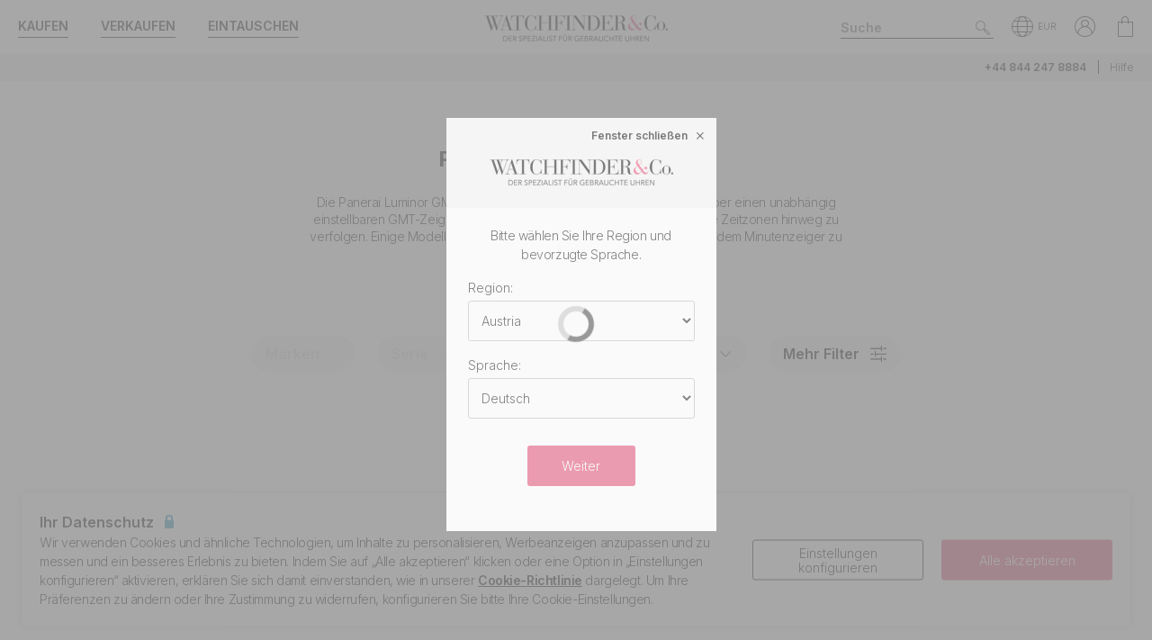

--- FILE ---
content_type: text/html; charset=utf-8
request_url: https://www.watchfinder.at/Panerai/Luminor%20GMT/watches
body_size: 22797
content:



<!DOCTYPE html>
<html lang="de-AT">
<head>
    <meta charset="utf-8">
    <meta name="viewport" content="width=device-width, initial-scale=1.0">

    <link rel="preconnect" href="https://fonts.gstatic.com" crossorigin="anonymous">
    <link rel="preload" as="style" href="https://fonts.googleapis.com/css2?family=Inter:wght@300;600;700;900&display=block">
    <link rel="stylesheet" href="https://fonts.googleapis.com/css2?family=Inter:wght@300;600;700;900&display=block">
    <link rel="apple-touch-icon" sizes="180x180" href="/apple-touch-icon-180x180.png">
    <link rel="apple-touch-icon" sizes="152x152" href="/apple-touch-icon-152x152.png">
    <link rel="apple-touch-icon" sizes="120x120" href="/apple-touch-icon-120x120.png">
    <link rel="apple-touch-icon" sizes="76x76" href="/apple-touch-icon-76x76.png">
    <link rel="apple-touch-icon" href="/apple-touch-icon.png">
    <link rel="apple-touch-icon-precomposed" sizes="180x180" href="/apple-touch-icon-180x180-precomposed.png">
    <link rel="apple-touch-icon-precomposed" sizes="152x152" href="/apple-touch-icon-152x152-precomposed.png">
    <link rel="apple-touch-icon-precomposed" sizes="120x120" href="/apple-touch-icon-120x120-precomposed.png">
    <link rel="apple-touch-icon-precomposed" sizes="76x76" href="/apple-touch-icon-76x76-precomposed.png">
    <link rel="apple-touch-icon-precomposed" href="/apple-touch-icon-precomposed.png">
    <link rel="manifest" href="/manifest-de.json">
    <link rel="apple-touch-startup-image" href="/apple-touch-icon.png">

    
    

    <script nonce="JSpBzYIzkb4CjID2bPQhvUIYOSASgH/81ImMw1bOusM=">
        //optimise targetting
        var stockSearchPage = true;
    </script>


    <script nonce="JSpBzYIzkb4CjID2bPQhvUIYOSASgH/81ImMw1bOusM=">
        dataLayer = [];
        items = [];
        userEvents = [];

        var currency = "EUR";
        var country = "at";
        var language = "de";
        var useremail = "";
        var hashedUserEmail = "";
        var userid = "";
        var userstatus = "not logged";
        var userreferral = "";

        var pagetype = "product_list";

        //Push Context Parameters
        dataLayer.push({
            'pg_country': country,
                'pg_language': language,
                'pg_uri': location.href,
                'pg_type': pagetype,
                'user_id': userid,
                'user_email': useremail,
                'user_status': userstatus,
                'user_referral': userreferral,
                'user_email_hashed': hashedUserEmail,
                'currency': currency
            });

    </script>

    


    <script nonce="JSpBzYIzkb4CjID2bPQhvUIYOSASgH/81ImMw1bOusM=" src="//cdn.ometria.com/tags/a53c3757abeeba50.js"></script>

    <script nonce="JSpBzYIzkb4CjID2bPQhvUIYOSASgH/81ImMw1bOusM=" type="text/javascript" src="//widget.trustpilot.com/bootstrap/v5/tp.widget.bootstrap.min.js" async></script>

    
<script nonce="JSpBzYIzkb4CjID2bPQhvUIYOSASgH/81ImMw1bOusM=">
    if (typeof fbEvents === 'undefined') {
        fbEvents = [];

        fbEvents.push = function() {
            Array.prototype.push.apply(this, arguments);

            var event = new CustomEvent('fb-event');
            document.dispatchEvent(event);
        }

        fbEvents.convertAndPush = function (source, actionType, eventId, params, customEvent) {
            fbEvents.push({ type: actionType, params: params, eventId: eventId, source: source, customEvent: customEvent});
        }
    }
</script>

    

    
    <script nonce="JSpBzYIzkb4CjID2bPQhvUIYOSASgH/81ImMw1bOusM=">
        function gtag(){dataLayer.push(arguments);}



        gtag('consent', 'default', {
          'ad_storage': 'denied',
          'ad_user_data': 'denied',
          'ad_personalization': 'denied',
          'analytics_storage': 'denied'
        });

        dataLayer.push({
          'event': 'default_consent'
        });
    </script>
    <script nonce="JSpBzYIzkb4CjID2bPQhvUIYOSASgH/81ImMw1bOusM=">
        (function(w,d,s,l,i){w[l]=w[l]||[];w[l].push({'gtm.start':
                new Date().getTime(),event:'gtm.js'});var f=d.getElementsByTagName(s)[0],
                j=d.createElement(s),dl=l!='dataLayer'?'&l='+l:'';j.async=true;j.src=
                '//www.googletagmanager.com/gtm.js?id='+i+dl;f.parentNode.insertBefore(j,f);
        })(window, document, 'script', 'dataLayer', 'GTM-PFZPLN');
    </script>


    <link rel="dns-prefetch" href="https://images.watchfinder.co.uk/">
    <link rel="dns-prefetch" href="https://www.google-analytics.com/">



<link rel="canonical" href="https://www.watchfinder.at/Panerai/Luminor%20GMT/watches" />

        <link rel="alternate" href="https://www.watchfinder.au/Panerai/Luminor%20GMT/watches" hreflang="en-au" />
        <link rel="alternate" href="https://www.watchfinder.at/Panerai/Luminor%20GMT/watches" hreflang="de-at" />
        <link rel="alternate" href="https://www.watchfinder.be/Panerai/Luminor%20GMT/watches" hreflang="fr-be" />
        <link rel="alternate" href="https://www.watchfinder.bg/Panerai/Luminor%20GMT/watches" hreflang="en-bg" />
        <link rel="alternate" href="https://www.watchfinder.hr/Panerai/Luminor%20GMT/watches" hreflang="en-hr" />
        <link rel="alternate" href="https://www.watchfinder.cy/Panerai/Luminor%20GMT/watches" hreflang="en-cy" />
        <link rel="alternate" href="https://www.watchfinder.cz/Panerai/Luminor%20GMT/watches" hreflang="en-cz" />
        <link rel="alternate" href="https://www.watchfinder.dk/Panerai/Luminor%20GMT/watches" hreflang="en-dk" />
        <link rel="alternate" href="https://www.watchfinder.com.de/Panerai/Luminor%20GMT/watches" hreflang="de-de" />
        <link rel="alternate" href="https://www.watchfinder.ie/Panerai/Luminor%20GMT/watches" hreflang="en-ie" />
        <link rel="alternate" href="https://www.watchfinder.ee/Panerai/Luminor%20GMT/watches" hreflang="en-ee" />
        <link rel="alternate" href="https://www.watchfinder.fi/Panerai/Luminor%20GMT/watches" hreflang="en-fi" />
        <link rel="alternate" href="https://www.watchfinder.fr/Panerai/Luminor%20GMT/watches" hreflang="fr-fr" />
        <link rel="alternate" href="https://www.watchfinder.gr/Panerai/Luminor%20GMT/watches" hreflang="en-gr" />
        <link rel="alternate" href="https://www.watchfinder.hk/Panerai/Luminor%20GMT/watches" hreflang="en-hk" />
        <link rel="alternate" href="https://www.watchfinder.hu/Panerai/Luminor%20GMT/watches" hreflang="en-hu" />
        <link rel="alternate" href="https://www.watchfinder.is/Panerai/Luminor%20GMT/watches" hreflang="en-is" />
        <link rel="alternate" href="https://www.watchfinder.it/Panerai/Luminor%20GMT/watches" hreflang="it-it" />
        <link rel="alternate" href="https://www.watchfinder.lv/Panerai/Luminor%20GMT/watches" hreflang="en-lv" />
        <link rel="alternate" href="https://www.watchfinder.lt/Panerai/Luminor%20GMT/watches" hreflang="en-lt" />
        <link rel="alternate" href="https://www.watchfinder.lu/Panerai/Luminor%20GMT/watches" hreflang="fr-lu" />
        <link rel="alternate" href="https://www.watchfinder.mt/Panerai/Luminor%20GMT/watches" hreflang="en-mt" />
        <link rel="alternate" href="https://www.watchfinder.nl/Panerai/Luminor%20GMT/watches" hreflang="en-nl" />
        <link rel="alternate" href="https://www.watchfinder.nz/Panerai/Luminor%20GMT/watches" hreflang="en-nz" />
        <link rel="alternate" href="https://www.watchfinder.no/Panerai/Luminor%20GMT/watches" hreflang="en-no" />
        <link rel="alternate" href="https://www.watchfinder.pl/Panerai/Luminor%20GMT/watches" hreflang="en-pl" />
        <link rel="alternate" href="https://www.watchfinder.pt/Panerai/Luminor%20GMT/watches" hreflang="en-pt" />
        <link rel="alternate" href="https://www.watchfinder.ro/Panerai/Luminor%20GMT/watches" hreflang="en-ro" />
        <link rel="alternate" href="https://www.watchfinder.sk/Panerai/Luminor%20GMT/watches" hreflang="en-sk" />
        <link rel="alternate" href="https://www.watchfinder.si/Panerai/Luminor%20GMT/watches" hreflang="en-si" />
        <link rel="alternate" href="https://www.watchfinder.es/Panerai/Luminor%20GMT/watches" hreflang="en-es" />
        <link rel="alternate" href="https://www.watchfinder.se/Panerai/Luminor%20GMT/watches" hreflang="en-se" />
        <link rel="alternate" href="https://www.watchfinder.ch/Panerai/Luminor%20GMT/watches" hreflang="en-ch" />
        <link rel="alternate" href="https://www.watchfinder.ae/Panerai/Luminor%20GMT/watches" hreflang="en-ae" />
        <link rel="alternate" href="https://www.watchfinder.co.uk/Panerai/Luminor%20GMT/watches" hreflang="en-gb" />
        <link rel="alternate" href="https://www.watchfinder.com/Panerai/Luminor%20GMT/watches" hreflang="en-us" />

    <title>Gebrauchte Panerai Luminor GMT Uhren</title>
    <meta name="title" content="Gebrauchte Panerai Luminor GMT Uhren">
    <meta name="description" content="Werfen Sie einen Blick auf unsere Sammlung pre-owned Panerai Luminor GMT-Uhren. Auf unsere pre-owned Luminor GMT-Uhren gew&#228;hren wir eine 24-monatige Garantie.">
    <meta name="keywords" content="Panerai Luminor GMT  ">

    <meta property="og:image" content="https://images.watchfinder.co.uk/images/watchfinderimages/media/banners/0/2023/07/05/opengraph_image.jpg" />
    <meta name="format-detection" content="telephone=no">
    <meta name="theme-color" content="#262626">

    <link rel="icon" href="/favicon.png">

    <link href="/webpack/main.ada203e6b60d970103d7.css" rel="stylesheet"><link href="/webpack/styles.2129ef772e540a936d98.css" rel="stylesheet">
     <link href="/webpack/global.952eeb066e3d3c019ad1.css" rel="stylesheet"> <script nonce="JSpBzYIzkb4CjID2bPQhvUIYOSASgH/81ImMw1bOusM=" src="/webpack/global.31d6cfe0d16ae931b73c.js"></script>
    <link href="/bundles/css/core?v=pk1waKpWpiGOukVGOQx4am8p4zf85lSm73VAkwRNxCU1" rel="stylesheet"/>


    
    <link href="/bundles/css/search?v=uu7IvOeyL46qt2DnufwJ9tlnVEgu1v9yoJy04TmNaOs1" rel="stylesheet"/>



      <script nonce="JSpBzYIzkb4CjID2bPQhvUIYOSASgH/81ImMw1bOusM=" src="/webpack/vendor.75616a87c13c80385d4c.js" defer="defer"></script><script nonce="JSpBzYIzkb4CjID2bPQhvUIYOSASgH/81ImMw1bOusM=" src="/webpack/vueVendor.9a0150933d8562dfea11.js" defer="defer"></script><script nonce="JSpBzYIzkb4CjID2bPQhvUIYOSASgH/81ImMw1bOusM=" src="/webpack/swiperVendor.83d118e6967e5910b9a0.js" defer="defer"></script><script nonce="JSpBzYIzkb4CjID2bPQhvUIYOSASgH/81ImMw1bOusM=" src="/webpack/main.c7a616c051bb27d6e276.js" defer="defer"></script><script nonce="JSpBzYIzkb4CjID2bPQhvUIYOSASgH/81ImMw1bOusM=" src="/webpack/productCard.4c799b2a9b77f3150516.js" defer="defer"></script>

    

        <meta name="msvalidate.01" content="06F2AE8FAED3268389BE9634AA38E629" />

</head>

<body class="adpt-refine-top lang-de cult-at adpt-cookie-bar adpt-global-message brand-Panerai series-page">

    
    <noscript>
        <iframe src="https://www.googletagmanager.com/ns.html?id=GTM-PFZPLN" height="0" width="0" style="display:none;visibility:hidden"></iframe>
    </noscript>


    <input id="browsername" name="browsername" type="hidden" value="Chrome" />

    
<script nonce="JSpBzYIzkb4CjID2bPQhvUIYOSASgH/81ImMw1bOusM=">  var appInsights=window.appInsights||function(config){    function r(config){t[config]=function(){var i=arguments;t.queue.push(function(){t[config].apply(t,i)})}}var t={config:config},u=document,e=window,o="script",s=u.createElement(o),i,f;for(s.src=config.url||"//az416426.vo.msecnd.net/scripts/a/ai.0.js",u.getElementsByTagName(o)[0].parentNode.appendChild(s),t.cookie=u.cookie,t.queue=[],i=["Event","Exception","Metric","PageView","Trace"];i.length;)r("track"+i.pop());return r("setAuthenticatedUserContext"),r("clearAuthenticatedUserContext"),config.disableExceptionTracking||(i="onerror",r("_"+i),f=e[i],e[i]=function(config,r,u,e,o){var s=f&&f(config,r,u,e,o);return s!==!0&&t["_"+i](config,r,u,e,o),s}),t    }({        instrumentationKey:"ec9e0ad3-527c-4a9d-98b5-e68d03b203f7"    });           window.appInsights=appInsights;    appInsights.trackPageView();</script>




    


<header id="header" data-ga-name="header_link">
    <div class="header_container header-transition">
        <div class="visible-sm menu-side-transition">
            <div class="subnav fill-neutral bar-options list-h_">
                <div class="container-edge-sm">
                    <div class="col-6 col-md-4 col_logo">
                        <a href="/" class="item logo" data-ga-track data-ga-link="Watchfinder & Co.">



<picture class="col_logo-black">

            <img
                src="[data-uri]"
                loading="lazy"
                data-src="https://images.watchfinder.co.uk/images/watchfinderimages/media/brands/0/2023/10/17/logo_wf-black-de.png;quality=90;h=18, https://images.watchfinder.co.uk/images/watchfinderimages/media/brands/0/2023/10/17/logo_wf-black-de.png;quality=55;h=36 2x"
                data-srcset="https://images.watchfinder.co.uk/images/watchfinderimages/media/brands/0/2023/10/17/logo_wf-black-de.png;quality=90;h=18, https://images.watchfinder.co.uk/images/watchfinderimages/media/brands/0/2023/10/17/logo_wf-black-de.png;quality=55;h=36 2x"
                class="lazyload"
                alt="Watchfinder &amp; Co."
                width="127"
                height="18"
                title="Watchfinder &amp; Co."
            />
</picture>



<picture class="col_logo-white">

            <img
                src="[data-uri]"
                loading="lazy"
                data-src="https://images.watchfinder.co.uk/images/watchfinderimages/media/brands/0/2023/10/17/logo_wf-white-de.png;quality=90;h=18, https://images.watchfinder.co.uk/images/watchfinderimages/media/brands/0/2023/10/17/logo_wf-white-de.png;quality=55;h=36 2x"
                data-srcset="https://images.watchfinder.co.uk/images/watchfinderimages/media/brands/0/2023/10/17/logo_wf-white-de.png;quality=90;h=18, https://images.watchfinder.co.uk/images/watchfinderimages/media/brands/0/2023/10/17/logo_wf-white-de.png;quality=55;h=36 2x"
                class="lazyload"
                alt="Watchfinder &amp; Co."
                width=""
                height="18"
                title="Watchfinder &amp; Co."
            />
</picture>
                        </a>
                    </div>

                    <div class="col-4 col-md-5 item col_call">
                        <div class="phone">
                                    <a href="tel:+44 844 247 8884" title="+44 844 247 8884">
                                        <span class="icon icon-phone-roundel-light"></span>
                                    </a>
                                <span>
                                        <a href="tel:+44 844 247 8884">+44 844 247 8884</a>
                                </span>
                        </div>

                        <button role="button" aria-label="Search" class="item list_item btn-search-side item-search">
                            <span class="icon-search-icon"></span>
                        </button>
                    </div>

                    <a href="/Basket" id="headerBasket" rel="nofollow" class="col-2 col-md-1 item list_item btn-basket" data-ga-track data-ga-link="My Basket">
                        <span class="sr-only">Mein Warenkorb"</span>
                        <div class="icon"></div>
                        <div class="figure" data-url="/GeneralSite/BasketItemCount"></div>
                    </a>

                </div>
            </div>

            <div id="menu-main" class="panel-bar bar-options list-h_ shadow-bottom">
                <div class="container container-edge cols-edge">
                    <div class="col-12 col-md-4">
                        <button role="button" aria-pressed="false" aria-label="Open mobile menu" class="col-1-5 item list_item btn-main-side item-burger item-burger-closed">
                            <span class="icon-animated-menu-box">
                                <span class="icon-animated-menu-inner"><span></span></span>
                            </span>
                        </button>

                        <button role="button" aria-label="Kaufen" class="visible-sm col-1-5 item list_item item-shop btn-main-side">Kaufen</button>

                        <a href="/sell-your-watch" class="sell-button col-1-5 col-md-4 item list_item" data-ga-track data-ga-link="Sell">Verkaufen</a>

                        <a href="/part-exchange" class="service-button col-1-5 col-md-4 item list_item" data-ga-track data-ga-link="Exchange">Eintauschen</a>

                        <button role="button" aria-label="Search" class="col-1-5 visible-sm item list_item btn-search-side item-search">
                            <span class="icon-search"></span>
                        </button>
                    </div>
                </div>
            </div>
        </div>

        <div class="hidden-sm">
            <div class="subnav bar-options">
                <div class="container">
                    <div class="col-4 subnav-main">
                        <ul>
                                <li class="offers hide">
                                    <a href="/special-offers" class="item list_item color-primary" data-ga-track data-ga-link="Offers">
                                        Angebote
                                    </a>
                                </li>

                            <li class="shop-menu">
                                <button class="item list_item item-shop btn-collapse btn-menu-shop" data-target="#menu-shop" data-dropdown data-accordion="menu">
                                    Kaufen
                                </button>
                            </li>

                            <li>
                                <a href="/sell-your-watch" class="sell-button item list_item" data-ga-track data-ga-link="Sell">
                                    Verkaufen
                                </a>
                            </li>

                            <li>
                                <a href="/part-exchange" class="service-button item list_item" data-ga-track data-ga-link="Exchange">
                                    Eintauschen
                                </a>
                            </li>
                        </ul>
                    </div>

                    <div class="col-4">
                        <a href="/" class="item logo" data-ga-track data-ga-link="Watchfinder & Co.">



<picture>
                    <source media="(min-width: 768px)" srcset="[data-uri]" data-src="https://images.watchfinder.co.uk/images/watchfinderimages/media/brands/0/2023/10/17/logo_wf-black-de.png;quality=90;h=29, https://images.watchfinder.co.uk/images/watchfinderimages/media/brands/0/2023/10/17/logo_wf-black-de.png;quality=55;h=58 2x" data-srcset="https://images.watchfinder.co.uk/images/watchfinderimages/media/brands/0/2023/10/17/logo_wf-black-de.png;quality=90;h=29, https://images.watchfinder.co.uk/images/watchfinderimages/media/brands/0/2023/10/17/logo_wf-black-de.png;quality=55;h=58 2x" />

            <img
                src="[data-uri]"
                loading="lazy"
                data-src="https://images.watchfinder.co.uk/images/watchfinderimages/media/brands/0/2023/10/17/logo_wf-black-de.png;quality=90"
                data-srcset="https://images.watchfinder.co.uk/images/watchfinderimages/media/brands/0/2023/10/17/logo_wf-black-de.png;quality=90"
                class="lazyload"
                alt="Watchfinder &amp; Co."
                width="204"
                height="29"
                title="Watchfinder &amp; Co."
            />
</picture>
                        </a>

                        <a href="/" class="item logo-white" data-ga-track data-ga-link="Watchfinder & Co.">



<picture>
                    <source media="(min-width: 768px)" srcset="[data-uri]" data-src="https://images.watchfinder.co.uk/images/watchfinderimages/media/brands/0/2023/10/17/logo_wf-white-de.png;quality=90;h=29, https://images.watchfinder.co.uk/images/watchfinderimages/media/brands/0/2023/10/17/logo_wf-white-de.png;quality=55;h=58 2x" data-srcset="https://images.watchfinder.co.uk/images/watchfinderimages/media/brands/0/2023/10/17/logo_wf-white-de.png;quality=90;h=29, https://images.watchfinder.co.uk/images/watchfinderimages/media/brands/0/2023/10/17/logo_wf-white-de.png;quality=55;h=58 2x" />

            <img
                src="[data-uri]"
                loading="lazy"
                data-src="https://images.watchfinder.co.uk/images/watchfinderimages/media/brands/0/2023/10/17/logo_wf-white-de.png;quality=90"
                data-srcset="https://images.watchfinder.co.uk/images/watchfinderimages/media/brands/0/2023/10/17/logo_wf-white-de.png;quality=90"
                class="lazyload"
                alt="Watchfinder &amp; Co."
                width="204"
                height="29"
                title="Watchfinder &amp; Co."
            />
</picture>
                        </a>
                    </div>

                    <div class="col-4 text-right col-icons">
                        <div id="header_search" class="item list_item item-search input-submit-group">
                            <form action="/search" method="get" class="type_container header-item-search">
                                <input id="header_search-input" class="form-control type_search" type="search" aria-label="Search" name="q" autocomplete="off" placeholder="Suche" />
                                <button aria-label="Submit search" data-ga-track data-ga-link="Search" class="btn-submit-arrow" type="submit">
                                    <span class="icon icon-search-icon"></span>
                                </button>
                                <div class="type_suggestions type_suggestions-dropdown type_suggestions-dropdown-thumbnails"></div>
                            </form>
                        </div>

                        <div class="icons-wrapper">
                            <div class="list_item">
                                <button role="button" aria-pressed="false" class="btn-region-selector" aria-label="Open" data-modal="modal_region-selector">
                                    <span class="icon icon-region"></span><span class="region-currency">EUR</span>
                                </button>
                            </div>



                            <div class="my-account list_item ">
                                <a href="/Account/User/SignIn" class="btn-account"><span class="icon icon-my-account-roundel" data-ga-track data-ga-link="My Account"></span><span class="sr-only">Mein Konto"</span></a>
                                <div class="my-account-menu" id="menu-account">
                                    <ul>
                                        <li><a href="/Account/User/SignIn" class="item" data-ga-track data-ga-link="My Account">Mein Konto</a></li>
                                        <li><a href="/Account/User/Orders" class="item" data-ga-track data-ga-link="My Orders">Meine Bestellungen</a></li>

                                            <li><a href="/Account/User/Sales" class="item" data-ga-track data-ga-link="My Sales">Meine Verk&#228;ufe</a></li>

                                    </ul>
                                </div>
                            </div>

                            <a href="/Basket" rel="nofollow" class="item list_item btn-basket" data-ga-track data-ga-link="Basket">
                                <span class="sr-only">Mein Konto"</span>
                                <div class="icon icon-basket"></div>
                                <div class="figure" data-url="/GeneralSite/BasketItemCount"></div>
                            </a>
                        </div>
                    </div>
                </div>

                
                
            </div>
        </div>
    </div>

    <div class="usps-bar fill-neutral menu-side-transition">
        <div class="container">
            <div class="col-12 col-md-5 col-lg-7">
            </div>

            <div class="hidden-sm col-md-7 col-lg-5 text-right">
                    <span class="phone usps-bar_link">
                            <a href="tel:+44 844 247 8884">+44 844 247 8884</a>
                    </span>

                <a id="headerContact" class="usps-bar_link" data-ga-track data-ga-link="Help" href="/help">Hilfe</a>

            </div>
        </div>
    </div>


    <nav class="nav menu-side-transition hidden-sm">
        <div id="menu-shop" class="collapse panel_ fill-anti-flash shadow-bottom menu-shop">
    <div class="container container-edge">
        <div class="row menu-cols">
            <div class="menu-col brands-col">
                <div class="cat">
                    <div class="subhead ellipsis">Top-Marken</div>

                    <div class="cat cat-cols">
                            <a class="item top-brand-link" data-ga-track data-ga-link="Rolex" href="/Rolex/watches" data-image="rolex">
                                Rolex <span class="count">(208)</span>
                            </a>
                            <a class="item top-brand-link" data-ga-track data-ga-link="Omega" href="/Omega/watches" data-image="omega">
                                Omega <span class="count">(165)</span>
                            </a>
                            <a class="item top-brand-link" data-ga-track data-ga-link="Panerai" href="/Panerai/watches" data-image="panerai">
                                Panerai <span class="count">(70)</span>
                            </a>
                            <a class="item top-brand-link" data-ga-track data-ga-link="Cartier" href="/Cartier/watches" data-image="cartier">
                                Cartier <span class="count">(54)</span>
                            </a>
                            <a class="item top-brand-link" data-ga-track data-ga-link="IWC" href="/IWC/watches" data-image="iwc">
                                IWC <span class="count">(52)</span>
                            </a>
                            <a class="item top-brand-link" data-ga-track data-ga-link="Tag Heuer" href="/Tag Heuer/watches" data-image="tag-heuer">
                                Tag Heuer <span class="count">(49)</span>
                            </a>
                            <a class="item top-brand-link" data-ga-track data-ga-link="Breitling" href="/Breitling/watches" data-image="breitling">
                                Breitling <span class="count">(39)</span>
                            </a>
                            <a class="item top-brand-link" data-ga-track data-ga-link="Jaeger-LeCoultre" href="/Jaeger-LeCoultre/watches" data-image="jaeger-lecoultre">
                                Jaeger-LeCoultre <span class="count">(24)</span>
                            </a>
                            <a class="item top-brand-link" data-ga-track data-ga-link="Hublot" href="/Hublot/watches" data-image="hublot">
                                Hublot <span class="count">(20)</span>
                            </a>
                            <a class="item top-brand-link" data-ga-track data-ga-link="Tudor" href="/Tudor/watches" data-image="tudor">
                                Tudor <span class="count">(17)</span>
                            </a>
                            <a class="item top-brand-link" data-ga-track data-ga-link="Vacheron Constantin" href="/Vacheron Constantin/watches" data-image="vacheron-constantin">
                                Vacheron Constantin <span class="count">(13)</span>
                            </a>
                            <a class="item top-brand-link" data-ga-track data-ga-link="Audemars Piguet" href="/Audemars Piguet/watches" data-image="audemars-piguet">
                                Audemars Piguet <span class="count">(12)</span>
                            </a>
                            <a class="item top-brand-link" data-ga-track data-ga-link="Patek Philippe" href="/Patek Philippe/watches" data-image="patek-philippe">
                                Patek Philippe <span class="count">(8)</span>
                            </a>
                    </div>
                </div>

                <a class="item rounded fill-sidekick btn-all-brands btn-menu-item" data-ga-track data-ga-link="All Brands" href="/all-brands">
                    Alle 45 Marken anzeigen <span class="arw arw-right"></span>
                </a>
            </div>

            <div class="menu-col media-col">
                <div id="menu-image-frame" class="menu-media">



<picture class="menu-image menu-image-rolex active">
                    <source media="(min-width: 768px)" srcset="[data-uri]" data-src="https://images.watchfinder.co.uk/images/watchfinderimages/media/views/Brands_380x380px_Rolex-2017-11-21-10-03-32-548.jpg;quality=90;h=380, https://images.watchfinder.co.uk/images/watchfinderimages/media/views/Brands_380x380px_Rolex-2017-11-21-10-03-32-548.jpg;quality=55;h=760 2x" data-srcset="https://images.watchfinder.co.uk/images/watchfinderimages/media/views/Brands_380x380px_Rolex-2017-11-21-10-03-32-548.jpg;quality=90;h=380, https://images.watchfinder.co.uk/images/watchfinderimages/media/views/Brands_380x380px_Rolex-2017-11-21-10-03-32-548.jpg;quality=55;h=760 2x" />

            <img
                src="[data-uri]"
                loading="lazy"
                data-src="https://images.watchfinder.co.uk/images/watchfinderimages/media/views/Brands_380x380px_Rolex-2017-11-21-10-03-32-548.jpg;quality=90"
                data-srcset="https://images.watchfinder.co.uk/images/watchfinderimages/media/views/Brands_380x380px_Rolex-2017-11-21-10-03-32-548.jpg;quality=90"
                class="lazyload"
                alt="Rolex"
                width=""
                height=""
                title="Rolex"
            />
</picture>


<picture class="menu-image menu-image-omega active">
                    <source media="(min-width: 768px)" srcset="[data-uri]" data-src="https://images.watchfinder.co.uk/images/watchfinderimages/media/views/Brands_380x380px_Omega-2017-11-21-10-03-15-139.jpg;quality=90;h=380, https://images.watchfinder.co.uk/images/watchfinderimages/media/views/Brands_380x380px_Omega-2017-11-21-10-03-15-139.jpg;quality=55;h=760 2x" data-srcset="https://images.watchfinder.co.uk/images/watchfinderimages/media/views/Brands_380x380px_Omega-2017-11-21-10-03-15-139.jpg;quality=90;h=380, https://images.watchfinder.co.uk/images/watchfinderimages/media/views/Brands_380x380px_Omega-2017-11-21-10-03-15-139.jpg;quality=55;h=760 2x" />

            <img
                src="[data-uri]"
                loading="lazy"
                data-src="https://images.watchfinder.co.uk/images/watchfinderimages/media/views/Brands_380x380px_Omega-2017-11-21-10-03-15-139.jpg;quality=90"
                data-srcset="https://images.watchfinder.co.uk/images/watchfinderimages/media/views/Brands_380x380px_Omega-2017-11-21-10-03-15-139.jpg;quality=90"
                class="lazyload"
                alt="Omega"
                width=""
                height=""
                title="Omega"
            />
</picture>


<picture class="menu-image menu-image-panerai active">
                    <source media="(min-width: 768px)" srcset="[data-uri]" data-src="https://images.watchfinder.co.uk/images/watchfinderimages/media/views/Brands_380x380px_Panerai-2017-11-21-10-03-15-594.jpg;quality=90;h=380, https://images.watchfinder.co.uk/images/watchfinderimages/media/views/Brands_380x380px_Panerai-2017-11-21-10-03-15-594.jpg;quality=55;h=760 2x" data-srcset="https://images.watchfinder.co.uk/images/watchfinderimages/media/views/Brands_380x380px_Panerai-2017-11-21-10-03-15-594.jpg;quality=90;h=380, https://images.watchfinder.co.uk/images/watchfinderimages/media/views/Brands_380x380px_Panerai-2017-11-21-10-03-15-594.jpg;quality=55;h=760 2x" />

            <img
                src="[data-uri]"
                loading="lazy"
                data-src="https://images.watchfinder.co.uk/images/watchfinderimages/media/views/Brands_380x380px_Panerai-2017-11-21-10-03-15-594.jpg;quality=90"
                data-srcset="https://images.watchfinder.co.uk/images/watchfinderimages/media/views/Brands_380x380px_Panerai-2017-11-21-10-03-15-594.jpg;quality=90"
                class="lazyload"
                alt="Panerai"
                width=""
                height=""
                title="Panerai"
            />
</picture>


<picture class="menu-image menu-image-cartier active">
                    <source media="(min-width: 768px)" srcset="[data-uri]" data-src="https://images.watchfinder.co.uk/images/watchfinderimages/media/views/Brands_380x380px_Cartier-2017-11-21-10-02-58-194.jpg;quality=90;h=380, https://images.watchfinder.co.uk/images/watchfinderimages/media/views/Brands_380x380px_Cartier-2017-11-21-10-02-58-194.jpg;quality=55;h=760 2x" data-srcset="https://images.watchfinder.co.uk/images/watchfinderimages/media/views/Brands_380x380px_Cartier-2017-11-21-10-02-58-194.jpg;quality=90;h=380, https://images.watchfinder.co.uk/images/watchfinderimages/media/views/Brands_380x380px_Cartier-2017-11-21-10-02-58-194.jpg;quality=55;h=760 2x" />

            <img
                src="[data-uri]"
                loading="lazy"
                data-src="https://images.watchfinder.co.uk/images/watchfinderimages/media/views/Brands_380x380px_Cartier-2017-11-21-10-02-58-194.jpg;quality=90"
                data-srcset="https://images.watchfinder.co.uk/images/watchfinderimages/media/views/Brands_380x380px_Cartier-2017-11-21-10-02-58-194.jpg;quality=90"
                class="lazyload"
                alt="Cartier"
                width=""
                height=""
                title="Cartier"
            />
</picture>


<picture class="menu-image menu-image-iwc active">
                    <source media="(min-width: 768px)" srcset="[data-uri]" data-src="https://images.watchfinder.co.uk/images/watchfinderimages/media/views/Brands_380x380px_IWC-2017-11-21-10-02-59-150.jpg;quality=90;h=380, https://images.watchfinder.co.uk/images/watchfinderimages/media/views/Brands_380x380px_IWC-2017-11-21-10-02-59-150.jpg;quality=55;h=760 2x" data-srcset="https://images.watchfinder.co.uk/images/watchfinderimages/media/views/Brands_380x380px_IWC-2017-11-21-10-02-59-150.jpg;quality=90;h=380, https://images.watchfinder.co.uk/images/watchfinderimages/media/views/Brands_380x380px_IWC-2017-11-21-10-02-59-150.jpg;quality=55;h=760 2x" />

            <img
                src="[data-uri]"
                loading="lazy"
                data-src="https://images.watchfinder.co.uk/images/watchfinderimages/media/views/Brands_380x380px_IWC-2017-11-21-10-02-59-150.jpg;quality=90"
                data-srcset="https://images.watchfinder.co.uk/images/watchfinderimages/media/views/Brands_380x380px_IWC-2017-11-21-10-02-59-150.jpg;quality=90"
                class="lazyload"
                alt="IWC"
                width=""
                height=""
                title="IWC"
            />
</picture>


<picture class="menu-image menu-image-tag-heuer active">
                    <source media="(min-width: 768px)" srcset="[data-uri]" data-src="https://images.watchfinder.co.uk/images/watchfinderimages/media/views/Brands_380x380px_Tag-2017-11-21-10-03-39-993.jpg;quality=90;h=380, https://images.watchfinder.co.uk/images/watchfinderimages/media/views/Brands_380x380px_Tag-2017-11-21-10-03-39-993.jpg;quality=55;h=760 2x" data-srcset="https://images.watchfinder.co.uk/images/watchfinderimages/media/views/Brands_380x380px_Tag-2017-11-21-10-03-39-993.jpg;quality=90;h=380, https://images.watchfinder.co.uk/images/watchfinderimages/media/views/Brands_380x380px_Tag-2017-11-21-10-03-39-993.jpg;quality=55;h=760 2x" />

            <img
                src="[data-uri]"
                loading="lazy"
                data-src="https://images.watchfinder.co.uk/images/watchfinderimages/media/views/Brands_380x380px_Tag-2017-11-21-10-03-39-993.jpg;quality=90"
                data-srcset="https://images.watchfinder.co.uk/images/watchfinderimages/media/views/Brands_380x380px_Tag-2017-11-21-10-03-39-993.jpg;quality=90"
                class="lazyload"
                alt="Tag Heuer"
                width=""
                height=""
                title="Tag Heuer"
            />
</picture>


<picture class="menu-image menu-image-breitling active">
                    <source media="(min-width: 768px)" srcset="[data-uri]" data-src="https://images.watchfinder.co.uk/images/watchfinderimages/media/views/Brands_380x380px_Breitling-2017-11-21-10-02-36-727.jpg;quality=90;h=380, https://images.watchfinder.co.uk/images/watchfinderimages/media/views/Brands_380x380px_Breitling-2017-11-21-10-02-36-727.jpg;quality=55;h=760 2x" data-srcset="https://images.watchfinder.co.uk/images/watchfinderimages/media/views/Brands_380x380px_Breitling-2017-11-21-10-02-36-727.jpg;quality=90;h=380, https://images.watchfinder.co.uk/images/watchfinderimages/media/views/Brands_380x380px_Breitling-2017-11-21-10-02-36-727.jpg;quality=55;h=760 2x" />

            <img
                src="[data-uri]"
                loading="lazy"
                data-src="https://images.watchfinder.co.uk/images/watchfinderimages/media/views/Brands_380x380px_Breitling-2017-11-21-10-02-36-727.jpg;quality=90"
                data-srcset="https://images.watchfinder.co.uk/images/watchfinderimages/media/views/Brands_380x380px_Breitling-2017-11-21-10-02-36-727.jpg;quality=90"
                class="lazyload"
                alt="Breitling"
                width=""
                height=""
                title="Breitling"
            />
</picture>


<picture class="menu-image menu-image-jaeger-lecoultre active">
                    <source media="(min-width: 768px)" srcset="[data-uri]" data-src="https://images.watchfinder.co.uk/images/watchfinderimages/media/views/Brands_380x380px_JLC-2017-11-21-10-03-14-797.jpg;quality=90;h=380, https://images.watchfinder.co.uk/images/watchfinderimages/media/views/Brands_380x380px_JLC-2017-11-21-10-03-14-797.jpg;quality=55;h=760 2x" data-srcset="https://images.watchfinder.co.uk/images/watchfinderimages/media/views/Brands_380x380px_JLC-2017-11-21-10-03-14-797.jpg;quality=90;h=380, https://images.watchfinder.co.uk/images/watchfinderimages/media/views/Brands_380x380px_JLC-2017-11-21-10-03-14-797.jpg;quality=55;h=760 2x" />

            <img
                src="[data-uri]"
                loading="lazy"
                data-src="https://images.watchfinder.co.uk/images/watchfinderimages/media/views/Brands_380x380px_JLC-2017-11-21-10-03-14-797.jpg;quality=90"
                data-srcset="https://images.watchfinder.co.uk/images/watchfinderimages/media/views/Brands_380x380px_JLC-2017-11-21-10-03-14-797.jpg;quality=90"
                class="lazyload"
                alt="Jaeger-LeCoultre"
                width=""
                height=""
                title="Jaeger-LeCoultre"
            />
</picture>


<picture class="menu-image menu-image-hublot active">
                    <source media="(min-width: 768px)" srcset="[data-uri]" data-src="https://images.watchfinder.co.uk/images/watchfinderimages/media/views/Brands_380x380px_Hublot-2017-11-21-10-02-58-699.jpg;quality=90;h=380, https://images.watchfinder.co.uk/images/watchfinderimages/media/views/Brands_380x380px_Hublot-2017-11-21-10-02-58-699.jpg;quality=55;h=760 2x" data-srcset="https://images.watchfinder.co.uk/images/watchfinderimages/media/views/Brands_380x380px_Hublot-2017-11-21-10-02-58-699.jpg;quality=90;h=380, https://images.watchfinder.co.uk/images/watchfinderimages/media/views/Brands_380x380px_Hublot-2017-11-21-10-02-58-699.jpg;quality=55;h=760 2x" />

            <img
                src="[data-uri]"
                loading="lazy"
                data-src="https://images.watchfinder.co.uk/images/watchfinderimages/media/views/Brands_380x380px_Hublot-2017-11-21-10-02-58-699.jpg;quality=90"
                data-srcset="https://images.watchfinder.co.uk/images/watchfinderimages/media/views/Brands_380x380px_Hublot-2017-11-21-10-02-58-699.jpg;quality=90"
                class="lazyload"
                alt="Hublot"
                width=""
                height=""
                title="Hublot"
            />
</picture>


<picture class="menu-image menu-image-tudor active">
                    <source media="(min-width: 768px)" srcset="[data-uri]" data-src="https://images.watchfinder.co.uk/images/watchfinderimages/media/views/shop-tudor-2020-02-10-05-25-47-178.jpg;quality=90;h=380, https://images.watchfinder.co.uk/images/watchfinderimages/media/views/shop-tudor-2020-02-10-05-25-47-178.jpg;quality=55;h=760 2x" data-srcset="https://images.watchfinder.co.uk/images/watchfinderimages/media/views/shop-tudor-2020-02-10-05-25-47-178.jpg;quality=90;h=380, https://images.watchfinder.co.uk/images/watchfinderimages/media/views/shop-tudor-2020-02-10-05-25-47-178.jpg;quality=55;h=760 2x" />

            <img
                src="[data-uri]"
                loading="lazy"
                data-src="https://images.watchfinder.co.uk/images/watchfinderimages/media/views/shop-tudor-2020-02-10-05-25-47-178.jpg;quality=90"
                data-srcset="https://images.watchfinder.co.uk/images/watchfinderimages/media/views/shop-tudor-2020-02-10-05-25-47-178.jpg;quality=90"
                class="lazyload"
                alt="Tudor"
                width=""
                height=""
                title="Tudor"
            />
</picture>


<picture class="menu-image menu-image-vacheron-constantin active">
                    <source media="(min-width: 768px)" srcset="[data-uri]" data-src="https://images.watchfinder.co.uk/images/watchfinderimages/media/brands/0/2024/09/25/vacheronconstantinmenuimage.jpg;quality=90;h=380, https://images.watchfinder.co.uk/images/watchfinderimages/media/brands/0/2024/09/25/vacheronconstantinmenuimage.jpg;quality=55;h=760 2x" data-srcset="https://images.watchfinder.co.uk/images/watchfinderimages/media/brands/0/2024/09/25/vacheronconstantinmenuimage.jpg;quality=90;h=380, https://images.watchfinder.co.uk/images/watchfinderimages/media/brands/0/2024/09/25/vacheronconstantinmenuimage.jpg;quality=55;h=760 2x" />

            <img
                src="[data-uri]"
                loading="lazy"
                data-src="https://images.watchfinder.co.uk/images/watchfinderimages/media/brands/0/2024/09/25/vacheronconstantinmenuimage.jpg;quality=90"
                data-srcset="https://images.watchfinder.co.uk/images/watchfinderimages/media/brands/0/2024/09/25/vacheronconstantinmenuimage.jpg;quality=90"
                class="lazyload"
                alt="Vacheron Constantin"
                width=""
                height=""
                title="Vacheron Constantin"
            />
</picture>


<picture class="menu-image menu-image-audemars-piguet active">
                    <source media="(min-width: 768px)" srcset="[data-uri]" data-src="https://images.watchfinder.co.uk/images/watchfinderimages/media/views/Brands_380x380px_AP-2017-11-21-10-02-34-133.jpg;quality=90;h=380, https://images.watchfinder.co.uk/images/watchfinderimages/media/views/Brands_380x380px_AP-2017-11-21-10-02-34-133.jpg;quality=55;h=760 2x" data-srcset="https://images.watchfinder.co.uk/images/watchfinderimages/media/views/Brands_380x380px_AP-2017-11-21-10-02-34-133.jpg;quality=90;h=380, https://images.watchfinder.co.uk/images/watchfinderimages/media/views/Brands_380x380px_AP-2017-11-21-10-02-34-133.jpg;quality=55;h=760 2x" />

            <img
                src="[data-uri]"
                loading="lazy"
                data-src="https://images.watchfinder.co.uk/images/watchfinderimages/media/views/Brands_380x380px_AP-2017-11-21-10-02-34-133.jpg;quality=90"
                data-srcset="https://images.watchfinder.co.uk/images/watchfinderimages/media/views/Brands_380x380px_AP-2017-11-21-10-02-34-133.jpg;quality=90"
                class="lazyload"
                alt="Audemars Piguet"
                width=""
                height=""
                title="Audemars Piguet"
            />
</picture>


<picture class="menu-image menu-image-patek-philippe active">
                    <source media="(min-width: 768px)" srcset="[data-uri]" data-src="https://images.watchfinder.co.uk/images/watchfinderimages/media/views/Brands_380x380px_Patek-2017-11-21-10-03-31-921.jpg;quality=90;h=380, https://images.watchfinder.co.uk/images/watchfinderimages/media/views/Brands_380x380px_Patek-2017-11-21-10-03-31-921.jpg;quality=55;h=760 2x" data-srcset="https://images.watchfinder.co.uk/images/watchfinderimages/media/views/Brands_380x380px_Patek-2017-11-21-10-03-31-921.jpg;quality=90;h=380, https://images.watchfinder.co.uk/images/watchfinderimages/media/views/Brands_380x380px_Patek-2017-11-21-10-03-31-921.jpg;quality=55;h=760 2x" />

            <img
                src="[data-uri]"
                loading="lazy"
                data-src="https://images.watchfinder.co.uk/images/watchfinderimages/media/views/Brands_380x380px_Patek-2017-11-21-10-03-31-921.jpg;quality=90"
                data-srcset="https://images.watchfinder.co.uk/images/watchfinderimages/media/views/Brands_380x380px_Patek-2017-11-21-10-03-31-921.jpg;quality=90"
                class="lazyload"
                alt="Patek Philippe"
                width=""
                height=""
                title="Patek Philippe"
            />
</picture>                </div>
            </div>

            <div class="links-cols">
                <div class="links-cols-inner">
                    <div class="menu-col popular-col">
                        <div class="cat">
                            <div class="subhead ellipsis">Beliebte Links</div>


                                <a class="item color-primary" data-ga-track data-ga-link="Special Offers" href="/special-offers">Sonderangebote</a>

                            <a class="item" data-ga-track data-ga-link="New Arrivals" href="/new-arrivals">Neu eingetroffen</a>

                                <a class="item" data-ga-track data-ga-link="Coming Soon" href="/presale-watches">Vorverkauf</a>

                            <a class="item" data-ga-track data-ga-link="All Watches" href="/all-watches" title="Alle Uhren">Alle Uhren</a>
                            <a class="item" data-ga-track data-ga-link="Rolex Watches" href="/Rolex/watches" title="Rolex Uhren">Rolex Uhren</a>
                            <a class="item" data-ga-track data-ga-link="Newly Priced Watches" href="/newly-priced-watches" title="Uhren zu neuen Preisen">Uhren zu neuen Preisen</a>
                        </div>
                    </div>

                    <div class="price-col menu-col">
                        <div class="cat">
                            <div class="subhead ellipsis">Nach Preis</div>



                            <a class="item" data-ga-track data-ga-link="Watches under 1000" href="/watches/under/1000">Unter € 1.000</a>
                            <a class="item" data-ga-track data-ga-link="Watches from 1000 to 5000" href="/watches/between/1000/and/6000">€ 1.000 bis € 6.000</a>
                            <a class="item" data-ga-track data-ga-link="Watches from 5000 to 10000" href="/watches/between/6000/and/11000">€ 6.000 bis € 11.000</a>
                            <a class="item" data-ga-track data-ga-link="Watches from 10000+" href="/watches/from/11000">€ 11.000+</a>
                        </div>
                    </div>

                </div>

                <a href="/all-watches" class="item rounded fill-neutral-4 btn-all-watches btn-menu-item" data-ga-track data-ga-link="All Watches">
                    Alle Uhren<span class="arw arw-right"></span>
                </a>
            </div>
            <div class="category-col">
                <div class="cat">
                    <a href="/categories" class="subhead ellipsis">Kategorien</a>

                        <a class="item" data-ga-track data-ga-link="Vintage Watches" href="/vintage-watches">
                            Vintage-Uhren
                        </a>
                        <a class="item" data-ga-track data-ga-link="Limited Edition Watches" href="/limited-edition-watches">
                            Uhren in limitierter Auflage
                        </a>
                        <a class="item" data-ga-track data-ga-link="Diamond Watches" href="/diamond-watches">
                            Diamantuhren
                        </a>
                        <a class="item" data-ga-track data-ga-link="Divers Watches" href="/divers-watches">
                            Taucheruhren
                        </a>
                        <a class="item" data-ga-track data-ga-link="Chronograph Watches" href="/chronograph-watches">
                            Chronographen
                        </a>
                        <a class="item" data-ga-track data-ga-link="Mens Watches" href="/mens-watches">
                            Herrenuhren
                        </a>
                        <a class="item" data-ga-track data-ga-link="Women&#39;s Watches" href="/womens-watches">
                            Damenuhren
                        </a>
                        <a class="item" data-ga-track data-ga-link="Price Promise" href="/price-promise">
                            Preisversprechens
                        </a>
                </div>
            </div>
        </div>
    </div>
</div>
    </nav>
</header>

    
<nav id="main-side" class="side_ menu-side_ menu-side-left list-unstyled fill-neutral visible-sm" data-ga-name="mobile-menu">

    <div class="side_header">

        <div class="row cols-edge">
            <div class="col col-6">
                    <a href="/Account/User/SignIn" class="btn-item" data-ga-track data-ga-link="Sign In">
                        <span class="icon-account"></span> Anmelden
                    </a>
            </div>

            <div class="col col-3">
                <button role="button" aria-label="Open" aria-pressed="false" class="btn-item btn-main-side btn-region-selector" data-modal="modal_region-selector">
                    <span class="icon-region"></span>
                </button>
            </div>

            <div class="col col-3">
                <button role="button" aria-label="search" class="btn-item btn-search-side btn-main-side icon-search"></button>
            </div>
        </div>
    </div>

    <div class="scroll">

    <div class="panel list-ellipsis_" id="menu-popular">

        <div class="subtitle item">Beliebte Links</div>

        <ul>


                <li>
                    <a class="item color-primary" href="/special-offers" data-ga-track data-ga-link="Offers">Sonderangebote</a>
                </li>

            <li>
                <a href="/new-arrivals" class="item" data-ga-track data-ga-link="New Arrivals">Neu eingetroffen</a>
            </li>

                <li>
                    <a href="/presale-watches" class="item" data-ga-track data-ga-link="Coming Soon">Vorverkauf</a>
                </li>

            <li>
                <a href="/all-watches" class="item" data-ga-track data-ga-link="All Watches">Alle Uhren</a>
            </li>

            <li>
                <a href="/Rolex/watches/all" class="item" data-ga-track data-ga-link="Rolex Watches">Rolex Uhren</a>
            </li>

            <li>
                <a class="item" href="/newly-priced-watches" data-ga-track data-ga-link="Newly Priced Watches">Uhren zu neuen Preisen</a>
            </li>
        </ul>
    </div>

    <div class="panel list-ellipsis_">
        <div class="subtitle item">Marken einkaufen</div>

        <ul>
                <li>
                    <a class="item" href="/Rolex/watches" data-ga-track data-ga-link="Rolex">
                        Rolex <span class="count">(208)</span>
                    </a>
                </li>
                <li>
                    <a class="item" href="/Omega/watches" data-ga-track data-ga-link="Omega">
                        Omega <span class="count">(165)</span>
                    </a>
                </li>
                <li>
                    <a class="item" href="/Panerai/watches" data-ga-track data-ga-link="Panerai">
                        Panerai <span class="count">(70)</span>
                    </a>
                </li>
                <li>
                    <a class="item" href="/Cartier/watches" data-ga-track data-ga-link="Cartier">
                        Cartier <span class="count">(54)</span>
                    </a>
                </li>
                <li>
                    <a class="item" href="/IWC/watches" data-ga-track data-ga-link="IWC">
                        IWC <span class="count">(52)</span>
                    </a>
                </li>
                <li>
                    <a class="item" href="/Tag Heuer/watches" data-ga-track data-ga-link="Tag Heuer">
                        Tag Heuer <span class="count">(49)</span>
                    </a>
                </li>
                <li>
                    <a class="item" href="/Breitling/watches" data-ga-track data-ga-link="Breitling">
                        Breitling <span class="count">(39)</span>
                    </a>
                </li>
                <li>
                    <a class="item" href="/Jaeger-LeCoultre/watches" data-ga-track data-ga-link="Jaeger-LeCoultre">
                        Jaeger-LeCoultre <span class="count">(24)</span>
                    </a>
                </li>
                <li>
                    <a class="item" href="/Hublot/watches" data-ga-track data-ga-link="Hublot">
                        Hublot <span class="count">(20)</span>
                    </a>
                </li>
                <li>
                    <a class="item" href="/Tudor/watches" data-ga-track data-ga-link="Tudor">
                        Tudor <span class="count">(17)</span>
                    </a>
                </li>
                <li>
                    <a class="item" href="/Vacheron Constantin/watches" data-ga-track data-ga-link="Vacheron Constantin">
                        Vacheron Constantin <span class="count">(13)</span>
                    </a>
                </li>
                <li>
                    <a class="item" href="/Audemars Piguet/watches" data-ga-track data-ga-link="Audemars Piguet">
                        Audemars Piguet <span class="count">(12)</span>
                    </a>
                </li>
                <li>
                    <a class="item" href="/Patek Philippe/watches" data-ga-track data-ga-link="Patek Philippe">
                        Patek Philippe <span class="count">(8)</span>
                    </a>
                </li>

            <li>
                <a href="/all-brands" class="item" data-ga-track data-ga-link="All Brands">
                    <b>Alle 45 Marken anzeigen</b>
                </a>
            </li>

            <li>
                <a href="/all-watches" class="item" data-ga-track data-ga-link="All Watches">
                    <b>Alle Uhren</b>
                </a>
            </li>
        </ul>
    </div>

    <div class="panel list-ellipsis_">
        <button class="subtitle item btn-collapse collapse-sum">Shop-Kategorien</button>

        <ul class="level collapse">

                <li>
                    <a class="item" href="/special-offers" data-ga-track data-ga-link="Sale">Sonderangebote</a>
                </li>

                <li>
                    <a class="item" href="/vintage-watches" data-ga-track data-ga-link="Vintage Watches">
                        Vintage-Uhren
                    </a>
                </li>
                <li>
                    <a class="item" href="/limited-edition-watches" data-ga-track data-ga-link="Limited Edition Watches">
                        Uhren in limitierter Auflage
                    </a>
                </li>
                <li>
                    <a class="item" href="/diamond-watches" data-ga-track data-ga-link="Diamond Watches">
                        Diamantuhren
                    </a>
                </li>
                <li>
                    <a class="item" href="/divers-watches" data-ga-track data-ga-link="Divers Watches">
                        Taucheruhren
                    </a>
                </li>
                <li>
                    <a class="item" href="/chronograph-watches" data-ga-track data-ga-link="Chronograph Watches">
                        Chronographen
                    </a>
                </li>
                <li>
                    <a class="item" href="/mens-watches" data-ga-track data-ga-link="Mens Watches">
                        Herrenuhren
                    </a>
                </li>
                <li>
                    <a class="item" href="/womens-watches" data-ga-track data-ga-link="Women&#39;s Watches">
                        Damenuhren
                    </a>
                </li>
                <li>
                    <a class="item" href="/price-promise" data-ga-track data-ga-link="Price Promise">
                        Preisversprechens
                    </a>
                </li>

            <li>
                <a href="/categories" class="item" data-ga-track data-ga-link="Categories">
                    <b>Nach Kategorie einkaufen</b>
                </a>
            </li>
        </ul>
    </div>

    <div class="panel list-ellipsis_">
        <button class="subtitle item btn-collapse collapse-sum">Nach Preis einkaufen</button>

        <ul class="level collapse">


            <li>
                <a class="item" href="/watches/under/1000" data-ga-track data-ga-link="Watches under 1000">Unter € 1.000</a>
            </li>

            <li>
                <a class="item" href="/watches/between/1000/and/6000" data-ga-track data-ga-link="Watches from 1000 to 5000">€ 1.000 bis € 6.000</a>
            </li>

            <li>
                <a class="item" href="/watches/between/6000/and/11000" data-ga-track data-ga-link="Watches from 5000 to 10000">€ 6.000 bis € 11.000</a>
            </li>

            <li>
                <a class="item" href="/watches/from/11000" data-ga-track data-ga-link="Watches from 10000+">€ 11.000+</a>
            </li>
        </ul>
    </div>

    <div class="panel list-ellipsis_">
        <div class="subtitle item btn-collapse collapse-sum">Dienstleistungen</div>

        <ul class="level collapse">
            <li>
                <a href="/sell-your-watch" class="item" data-ga-track data-ga-link="Sell Your Watch">Verkaufen Sie Ihre Uhr</a>
            </li>

            <li>
                <a href="/watch-servicing" class="item" data-ga-track data-ga-link="Service Your Watch">Wartung Ihrer Uhr</a>
            </li>

            <li>
                <a href="/part-exchange" class="item" data-ga-track data-ga-link="Part Exchange">Eintauschen</a>
            </li>
            <li>
                <a href="/services/warranty" class="item" data-ga-track data-ga-link="Warranty">Gew&#228;hrleistung</a>
            </li>
            <li>
                <a href="/services#fourteen-day-returns" class="item" data-ga-track data-ga-link="Fourteen Day Returns">Vierzehn Tagesrenditen</a>
            </li>
         </ul>
    </div>

    <div class="panel list-ellipsis_">
        <button class="subtitle item btn-collapse collapse-sum">Unternehmen</button>
        <ul class="level collapse">
            <li>
                <a href="/about-us" class="item" data-ga-track data-ga-link="About us">&#220;ber uns</a>
            </li>
            <li>
                <a href="/Awards" class="item" data-ga-track data-ga-link="Awards">Auszeichnungen</a>
            </li>
            <li>
                <a href="/Press" class="item" data-ga-track data-ga-link="Press">Presse</a>
            </li>


                <li>
                    <a href="/Jobs" class="item" data-ga-track data-ga-link="Menu.Menu.Jobs">Jobs</a>
                </li>
        </ul>
    </div>

    <div class="panel list-ellipsis_">
        <button class="subtitle item btn-collapse collapse-sum">Hilfe</button>
        <ul class="level collapse">
            <li>
                <a href="/help" class="item" data-ga-track data-ga-link="Contact us">Kontaktieren Sie uns</a>
            </li>
            <li>
                <a href="/help" class="item" data-ga-track data-ga-link="FAQs">H&#228;ufig gestellte Fragen </a>
            </li>
            

            <li>
                <a href="/glossary-of-terms" class="item" data-ga-track data-ga-link="Glossary of Terms">Glossar der Begriffe</a>
            </li>
            <li>
                <a href="/guide-to-watches" class="item" data-ga-track data-ga-link="A Guide to Watches">Ein Handbuch f&#252;r Uhren</a>
            </li>
        </ul>
    </div>

    <div class="panel list-ellipsis_">
        <button class="subtitle item btn-collapse collapse-sum">Informationen</button>
        <ul class="level collapse">
            <li>
                <a href="/serial-numbers" class="item" data-ga-track data-ga-link="Serial numbers">Seriennummern</a>
            </li>
            <li>
                <a href="/cookie-policy" class="item" data-ga-track data-ga-link="Cookie Policy">Cookie-Richtlinie</a>
            </li>
            <li>
                <a href="/privacy-policy" class="item" data-ga-track data-ga-link="Privacy policy">Datenschutzerkl&#228;rung</a>
            </li>
            <li>
                <a href="/terms-and-conditions" class="item" data-ga-track data-ga-link="Terms and Conditions">Allgemeine Gesch&#228;ftsbedingungen</a>
            </li>
        </ul>
    </div>

        <div class="panel panel-twm">
            <a href="/Articles" class="twm icon-twm-txt" data-ga-track data-ga-link="Articles">
                <span class="sr-only">Artikel</span>
            </a>
        </div>

    <div id="main-side_footer" class="panel footer">
        <a href="/terms-and-conditions" data-ga-track data-ga-link="Terms of use">Nutzungsbedingungen</a>
        <br /><br />
        <a href="/privacy-policy" data-ga-track data-ga-link="Privacy policy">Datenschutzerkl&#228;rung</a>
        <br /><br />

        Watchfinder Europe B.V
        M&#252;nchen HRB 849 239 017<br /><br />
        USt-IDW0248925J<br /><br />
        Eingetragene Firmenadresse: Paseo de la Castellana, 141, 10&#186; - 28046 MADRID Registro Mercantil de Madrid, Tomo 43910, Secci&#243;n 8, Folio 71, Hoja M-774880, NIF: W0248925J Sucursal de Watchfinder Europe B.V, registrado en la C&#225;mara de Comercio de los Pa&#237;ses Bajos 86361651, ubicado en Herengracht 436, 1017BZ Amsterdam
    </div>
</div>
</nav>

    
<nav id="search-side" class="side_ menu-side_ menu-side-right list-unstyled fill-neutral visible-sm">

    <div class="side_header">

        <div class="row cols-edge">
            <div class="col col-3 search-side_close">
                <button role="button" aria-label="Search" class="btn-item btn-search-side icon-cross-lines"></button>
            </div>

            <div class="col col-6">Suche</div>

            <div class="col col-3 search-side_clear">
                <button role="button" class="btn-item btn-clear">L&#246;schen</button>
            </div>
        </div>
    </div>

    <div class="scroll type_container">

        <form action="/search" method="get" class="search-form" role="search">
            <div class="input-submit-group">
                <input type="search" class="input-search form-control type_search" name="q" autocomplete="off" aria-label="Suche" placeholder="Suche" />
                <button type="submit" role="button" aria-label="Submit" class="icon-search-icon middle-absolute-y"></button>
            </div>
            <div class="results type_suggestions"></div>
        </form>

    </div>

</nav>

    
    <div id="app"></div>

    <div id="wrap" class="menu-side-transition">
        <section id="main" class="min-search-height">

             





<div class="search_" itemscope itemtype="http://schema.org/CollectionPage">
    <meta itemprop="name" content="Gebrauchte Panerai Luminor GMT Uhren" />
    <meta itemprop="description" content="Werfen Sie einen Blick auf unsere Sammlung pre-owned Panerai Luminor GMT-Uhren. Auf unsere pre-owned Luminor GMT-Uhren gew&#228;hren wir eine 24-monatige Garantie." />

    







<div class="search-hero-container">
    <div class="search-hero" id="">
        <div class="search-hero-inner ">

        <div class="panel_content">

                <h1>
                    <span>
<span class="search_info-preowned">Gebraucht</span> </br> <span class="search_info-title"> Panerai Luminor GMT uhren</span>                    </span>
                </h1>



                <p class="search_info-header-text">Die Panerai Luminor GMT ist der perfekte Reisebegleiter und verfügt über einen unabhängig einstellbaren GMT-Zeiger, um die Stunden während der Reisen über die Zeitzonen hinweg zu verfolgen. Einige Modelle ermöglichen es sogar, den GMT-Zeiger hinter dem Minutenzeiger zu verstecken, wenn er nicht in Gebrauch ist.</p>

            


    <div class="breadcrumbs">
        <nav aria-label="Breadcrumb" itemprop="breadcrumb" itemscope itemtype="https://schema.org/BreadcrumbList">
            <ul>
                    <li itemprop="itemListElement" itemscope itemtype="https://schema.org/ListItem">
                        <a class="redirect" itemprop="item" href="/all-brands">
                            <span itemprop="name">Alle Marken</span>
                            <meta itemprop="position" content="1" />
                        </a>
                    </li>

                        <li itemprop="itemListElement" itemscope itemtype="https://schema.org/ListItem">
                            <a class="redirect" itemprop="item" href="/Panerai/watches">
                                <span itemprop="name">Panerai</span>
                                <meta itemprop="position" content="2" />
                            </a>
                        </li>
                            <li itemprop="itemListElement" itemscope itemtype="https://schema.org/ListItem">
                                <a class="redirect" itemprop="item" href="/Panerai/Luminor/watches">
                                    <span itemprop="name">Luminor</span>
                                    <meta itemprop="position" content="3" />
                                </a>
                            </li>

                    <li aria-current="page" itemprop="itemListElement" itemscope itemtype="https://schema.org/ListItem" itemid="/Panerai/Luminor%20GMT/watches">
                        <span itemprop="name">Luminor GMT</span>
                        <meta itemprop="position" content="4" />
                    </li>
            </ul>
        </nav>
    </div>

        </div>
        </div>
    </div>
</div>

        <div class="container search_results search_results-stock-search">
            <div class="row">


    <div id="search-app"
         data-currencycode="EUR"
         data-siteindexname="prod-stock-index-at"
         data-applicationid="OKFY50YJB0"
         data-apikey="764287a20e17e2fd10d8dc8bfb1291eb"
         data-parentcorporateentityid="9"
         data-newlypriceddays="14"
         data-mindiscountpercentage="5"
         data-secretsaleenabled="false"
         data-cartierpartnershipenabled="true"
         data-vacheronpartnershipenabled="true"
         data-disablevacheronusps="true"
         data-fallback="true"
         data-cataloguefallbackurl="/find/Panerai/Luminor%20GMT/watches"
         data-nostockredirect=""
         data-restricttoentitysiteid="0"
         data-brandsupressions=""
         data-availableforsale="true"
         data-searchingallowed="true"         
         data-brand="Panerai" data-series="Luminor GMT"></div>
    <input type="hidden" id="stock_search_scroll" />
</div>
        </div>

<div id="modal_international-stock" class="modal_ modal-panel modal-panel-sm">
    <div class="container">
        <div class="modal_frame">
            <div class="modal_bar_new-style">
                <button class="btn-modal-close" aria-label="close" title="close">
                    <span class="icon icon-cross"></span>
                </button>
            </div>
            <div class="modal_content">
                <div class="modal_title">
                    Internationaler Lagerbestand
                </div>
                <div class="row cols-outer-edge">
                    <div class="modal_item-title">
                        <span class="modal_item-title-icons">
                            <img id="modal_international-stock-image" src="" alt="Placeholder" width="36" title="Placeholder" />
                        </span>
                        <span class="modal_product-title">
                            Internationaler Lagerbestand Standort
                        </span>
                    </div>
                    <div class="modal_international-stock-details">
                        Uhren, die in unseren ausländischen Geschäften gekauft wurden, wie diese hier, können im Preis von identischen Modellen abweichen, die in diesem Land gelagert werden. Grund dafür sind Einfuhrsteuern und Zölle, die im hier angezeigten Preis enthalten sind.
                    </div>
                </div>
            </div>
        </div>
    </div>
</div></div>

            <button href="#wrap" data-scroll id="btn-top" aria-label="Zur&#252;ck nach oben">
                <div class="icon icon-return-top"></div>
            </button>
        </section>

        

<section id="social" class="pre-footer fill-sidekick" data-ga-name="footer_link">

    <div class="container cols-edge">

        <div id="footer_signup" class="signup col-12 col-md-6">
            <div class="align-middle">

                <span class="title">Watchfinder <b>Newsletter</b></span>

                <a href="/Newsletter" class="btn-signup btn btn-short fill-default" data-ga-track data-ga-link="Newsletter"><span>Abonnieren</span></a>
            </div>
        </div>

        <div class="list col-12 col-md-6 cols-edge cols-center">

            <a href="#main-side_footer" data-scroll="#main-side .scroll" class="col-3 icon-info btn-main-side button">Informationen</a>

                <a href="/Articles" class="col-3 icon-twm-ring button" data-ga-track data-ga-link="Articles">Artikel</a>



            <a href="/help" class="col-3 icon-email-ring button" data-ga-track data-ga-link="Contact Us">Kontaktieren Sie uns</a>

        </div>
    </div>
</section>

<footer id="footer" class="footer" data-ga-name="footer_link">

    <div class="container container-edge">

        <div class="hidden-sm row cols-edge links list-unstyled">
                <div class="col col-1-5">
        <b>Hilfe</b>
        <ul>
                <li><a href="/help" class="ellipsis" data-ga-track data-ga-link="Contact us" data-column-title="Header.Contact">Kontaktieren Sie uns</a></li>
                <li><a href="/help" class="ellipsis" data-ga-track data-ga-link="FAQs" data-column-title="Header.Contact">H&#228;ufig gestellte Fragen </a></li>
                <li><a href="/glossary-of-terms" class="ellipsis" data-ga-track data-ga-link="Glossary of Terms" data-column-title="Header.Contact">Glossar der Begriffe</a></li>
                <li><a href="/guide-to-watches" class="ellipsis" data-ga-track data-ga-link="A Guide to Watches" data-column-title="Header.Contact">Ein Handbuch f&#252;r Uhren</a></li>
                <li><a href="/sitemap" class="ellipsis" data-ga-track data-ga-link="Sitemap" data-column-title="Header.Contact">Seitenverzeichnis</a></li>
        </ul>
    </div>
    <div class="col col-1-5">
        <b>Shop</b>
        <ul>
                <li><a href="/new-arrivals" class="ellipsis" data-ga-track data-ga-link="New Arrivals" data-column-title="Brand.Shop">Neu eingetroffen</a></li>
                <li><a href="/all-watches" class="ellipsis" data-ga-track data-ga-link="All Watches" data-column-title="Brand.Shop">Alle Uhren</a></li>
                <li><a href="/Rolex/watches" class="ellipsis" data-ga-track data-ga-link="Rolex Watches" data-column-title="Brand.Shop">Rolex Uhren</a></li>
                <li><a href="/why-buy-pre-owned" class="ellipsis" data-ga-track data-ga-link="Why Buy Pre-Owned" data-column-title="Brand.Shop">Wieso gebraucht kaufen</a></li>
        </ul>
    </div>
    <div class="col col-1-5">
        <b>Dienstleistungen</b>
        <ul>
                <li><a href="/part-exchange" class="ellipsis" data-ga-track data-ga-link="Part exchange" data-column-title="Menu.Services">Inzahlungnahme</a></li>
                <li><a href="/watch-servicing" class="ellipsis" data-ga-track data-ga-link="Service your Watch" data-column-title="Menu.Services">Wartung Ihrer Uhr</a></li>
                <li><a href="/sell-your-watch" class="ellipsis" data-ga-track data-ga-link="Sell Your Watch" data-column-title="Menu.Services">Verkaufen Sie Ihre Uhr</a></li>
                <li><a href="/services/warranty" class="ellipsis" data-ga-track data-ga-link="Warranty" data-column-title="Menu.Services">Gew&#228;hrleistung</a></li>
                <li><a href="/services#protect-watch" class="ellipsis" data-ga-track data-ga-link="Protect Your Watch" data-column-title="Menu.Services">Sch&#252;tzen Sie Ihre Uhr</a></li>
        </ul>
    </div>
    <div class="col col-1-5">
        <b>Unternehmen</b>
        <ul>
                <li><a href="/about-us" class="ellipsis" data-ga-track data-ga-link="About us" data-column-title="Menu.Company">&#220;ber uns</a></li>
                <li><a href="/awards" class="ellipsis" data-ga-track data-ga-link="Awards" data-column-title="Menu.Company">Auszeichnungen</a></li>
                <li><a href="/services#part-exchange" class="ellipsis" data-ga-track data-ga-link="Part Exchange" data-column-title="Menu.Company">Eintauschen</a></li>
                <li><a href="/press" class="ellipsis" data-ga-track data-ga-link="Press" data-column-title="Menu.Company">Presse</a></li>
                <li><a href="/about-us#about_reviews" class="ellipsis" data-ga-track data-ga-link="Testimonials" data-column-title="Menu.Company">Erfahrungsberichte</a></li>
                <li><a href="https://careers.richemont.com/en/jobs/watchfinder" class="ellipsis" data-ga-track data-ga-link="Jobs" data-column-title="Menu.Company">Jobs</a></li>
        </ul>
    </div>
    <div class="col col-1-5">
        <b>Informationen</b>
        <ul>
                <li><a href="/accessibility-statement" class="ellipsis" data-ga-track data-ga-link="Accessibility Statement" data-column-title="Footer.Information">Accessibility Statement</a></li>
                <li><a href="/serial-numbers" class="ellipsis" data-ga-track data-ga-link="Serial numbers" data-column-title="Footer.Information">Seriennummern</a></li>
                <li><a href="/cookie-policy" class="ellipsis" data-ga-track data-ga-link="Cookie Policy" data-column-title="Footer.Information">Cookie-Richtlinie</a></li>
                <li><a href="/privacy-policy" class="ellipsis" data-ga-track data-ga-link="Privacy policy" data-column-title="Footer.Information">Datenschutzerkl&#228;rung</a></li>
                <li><a href="/terms-and-conditions" class="ellipsis" data-ga-track data-ga-link="Terms and Conditions" data-column-title="Footer.Information">Allgemeine Gesch&#228;ftsbedingungen</a></li>
        </ul>
    </div>

        </div>

        <div class="contacts row cols-edge">

            <div class="col-12 contact-number-mobile hidden-md hidden-lg">

                    <div>
                        <span>Telefon</span>
                        <b>
                                <a href="tel:+44 844 247 8884">+44 844 247 8884</a>
                        </b>
                    </div>
            </div>

            <div class="col-12 message">
                <div class="row yt_container">
    <div class="yt_logo-container">
        <a href="https://www.youtube.com/user/watchfinder" target="_blank" rel="nofollow noopener" data-ga-track data-ga-link="Youtube">



<picture>

            <img
                src="https://images.watchfinder.co.uk/images/watchfinderimages/media/views/youtube-logo-white-2018-02-26-02-50-38-295.png;quality=90;h=20"
                srcset="https://images.watchfinder.co.uk/images/watchfinderimages/media/views/youtube-logo-white-2018-02-26-02-50-38-295.png;quality=90;h=20, https://images.watchfinder.co.uk/images/watchfinderimages/media/views/youtube-logo-white-2018-02-26-02-50-38-295.png;quality=55;h=40 2x"
                alt="YouTube"
                width="89"
                height="20"
                title="YouTube"
            />
</picture>
        </a>
    </div>
    <a href="https://www.youtube.com/user/watchfinder?sub_confirmation=1" rel="nofollow noopener" class="subscribe-info" data-ga-track data-ga-link="Youtube Subscribe" target="_blank">Abonnenten1m+</a>
</div>

                <span class="visible-lg inline">Folgen Sie uns</span>
                <a id="btn_facebook" href="https://www.facebook.com/Watchfinder" class="link-social" data-ga-track data-ga-link="Facebok" rel="nofollow noopener"><span class="btn-icon icon-facebook color-facebook"></span><span class="sr-only">Folgen Sie uns Facebook</span></a>
                <a id="btn_instagram" href="https://www.instagram.com/watchfinderofficial" class="link-social" data-ga-track data-ga-link="Instagram" rel="nofollow noopener"><span class="btn-icon icon-instagram color-instagram"></span><span class="sr-only">Folgen Sie uns Instagram</span></a>
                <a id="btn_youtube" href="https://www.youtube.com/user/watchfinder" class="link-social" data-ga-track data-ga-link="Youtube" rel="nofollow noopener"><span class="btn-icon icon-youtube color-youtube"></span><span class="sr-only">Folgen Sie uns YouTube</span></a>
            </div>

            <div class="col-12 social hidden-sm">

                    <div>
                        <b>
                                <a href="tel:+44 844 247 8884">+44 844 247 8884</a>
                        </b>
                    </div>



                <div class="hidden-sm">
                    <a href="https://uk.trustpilot.com/review/www.watchfinder.co.uk" rel="nofollow noreferrer" class="link-trust" data-ga-track data-ga-link="Trustpilot">
                        Bewerten Sie uns
                        <span class="btn-icon icon-trustpilot color-trustpilot"></span>
                    </a>
                </div>
            </div>

            <div class="col-12 col-md-7 address">
                <div class="copy-container">
                    <div class="copy">&copy; WF&Co. 2026 v.3000.04</div>

                  Watchfinder Europe B.V
                    <br />M&#252;nchen HRB 849 239 017
                    &nbsp;|&nbsp; USt-ID W0248925J
                    <br />Eingetragene Firmenadresse: Paseo de la Castellana, 141, 10&#186; - 28046 MADRID Registro Mercantil de Madrid, Tomo 43910, Secci&#243;n 8, Folio 71, Hoja M-774880, NIF: W0248925J Sucursal de Watchfinder Europe B.V, registrado en la C&#225;mara de Comercio de los Pa&#237;ses Bajos 86361651, ubicado en Herengracht 436, 1017BZ Amsterdam
                </div>

                <a href="/" class="logo" data-ga-track data-ga-link="Home">
                    <img src="https://images.watchfinder.co.uk/images/watchfinderimages/media/views/logo_wfco-mark-white-new-2019-07-03-01-25-20-978.png"
                         alt="Watchfinder & Co."
                         width="83"
                         height="50"
                         loading="lazy" />
                </a>
            </div>
        </div>
    </div>
</footer>
    </div>

    

<div id="modal_region-selector" class="modal_ modal-xs middle_">
    <div class="container middle_item">
        <div class="modal_frame">
            <div class="modal_bar">
                <button class="btn-modal-close" title="Fenster schlie&#223;en">Fenster schlie&#223;en <span class="close-x">×</span></button>
            </div>

                <div class="logo fill-anti-flash">



<picture>

            <img
                src="https://images.watchfinder.co.uk/images/watchfinderimages/media/brands/0/2023/10/17/logo_wf-black-de.png;quality=90;h=29"
                srcset="https://images.watchfinder.co.uk/images/watchfinderimages/media/brands/0/2023/10/17/logo_wf-black-de.png;quality=90;h=29, https://images.watchfinder.co.uk/images/watchfinderimages/media/brands/0/2023/10/17/logo_wf-black-de.png;quality=55;h=58 2x"
                alt="Watchfinder &amp; Co."
                width=""
                height=""
                title="Watchfinder &amp; Co."
            />
</picture>
                </div>

            <div class="modal_content">

                <p class="desc">Bitte w&#228;hlen Sie Ihre Region und bevorzugte Sprache.</p>

                <div class="region-select-box box-region">
                    <label for="region-select">Region:</label>

                    <select name="region" class="selector form-control" id="region-select" autocomplete="off">
                            <option value="www.watchfinder.au"  data-country="en-au" data-siteid="3" >Australia</option>
                            <option value="www.watchfinder.at" selected data-country="de-at" data-siteid="33" >Austria</option>
                            <option value="www.watchfinder.be"  data-country="fr-be" data-siteid="34" >Belgium</option>
                            <option value="www.watchfinder.bg"  data-country="en-bg" data-siteid="57" >Bulgaria</option>
                            <option value="www.watchfinder.hr"  data-country="en-hr" data-siteid="44" >Croatia</option>
                            <option value="www.watchfinder.cy"  data-country="en-cy" data-siteid="51" >Cyprus</option>
                            <option value="www.watchfinder.cz"  data-country="en-cz" data-siteid="43" >Czech Republic</option>
                            <option value="www.watchfinder.dk"  data-country="en-dk" data-siteid="45" >Denmark</option>
                            <option value="www.watchfinder.com.de"  data-country="de-de" data-siteid="17" >Deutschland</option>
                            <option value="www.watchfinder.ie"  data-country="en-ie" data-siteid="4" >&#201;ire</option>
                            <option value="www.watchfinder.ee"  data-country="en-ee" data-siteid="42" >Estonia</option>
                            <option value="www.watchfinder.fi"  data-country="en-fi" data-siteid="35" >Finland</option>
                            <option value="www.watchfinder.fr"  data-country="fr-fr" data-siteid="7" >France</option>
                            <option value="www.watchfinder.gr"  data-country="en-gr" data-siteid="36" >Greece</option>
                            <option value="www.watchfinder.hk"  data-country="en-hk" data-siteid="23" >Hong Kong SAR, China</option>
                            <option value="www.watchfinder.hu"  data-country="en-hu" data-siteid="56" >Hungary</option>
                            <option value="www.watchfinder.is"  data-country="en-is" data-siteid="59" >Iceland</option>
                            <option value="www.watchfinder.it"  data-country="it-it" data-siteid="31" >Italia</option>
                            <option value="www.watchfinder.lv"  data-country="en-lv" data-siteid="54" >Latvia</option>
                            <option value="www.watchfinder.lt"  data-country="en-lt" data-siteid="55" >Lithuania</option>
                            <option value="www.watchfinder.lu"  data-country="fr-lu" data-siteid="37" >Luxembourg</option>
                            <option value="www.watchfinder.mt"  data-country="en-mt" data-siteid="38" >Malta</option>
                            <option value="www.watchfinder.nl"  data-country="en-nl" data-siteid="39" >Netherlands</option>
                            <option value="www.watchfinder.nz"  data-country="en-nz" data-siteid="60" >New Zealand</option>
                            <option value="www.watchfinder.no"  data-country="en-no" data-siteid="58" >Norway</option>
                            <option value="www.watchfinder.pl"  data-country="en-pl" data-siteid="46" >Poland</option>
                            <option value="www.watchfinder.pt"  data-country="en-pt" data-siteid="40" >Portugal</option>
                            <option value="www.watchfinder.ro"  data-country="en-ro" data-siteid="47" >Romania</option>
                            <option value="www.watchfinder.sk"  data-country="en-sk" data-siteid="52" >Slovakia</option>
                            <option value="www.watchfinder.si"  data-country="en-si" data-siteid="50" >Slovenia</option>
                            <option value="www.watchfinder.es"  data-country="en-es" data-siteid="41" >Spain</option>
                            <option value="www.watchfinder.se"  data-country="en-se" data-siteid="49" >Sweden</option>
                            <option value="www.watchfinder.ch"  data-country="en-ch" data-siteid="27" >Switzerland</option>
                            <option value="www.watchfinder.ae"  data-country="en-ae" data-siteid="48" >UAE</option>
                            <option value="www.watchfinder.co.uk"  data-country="en-gb" data-siteid="6" >United Kingdom</option>
                            <option value="www.watchfinder.com"  data-country="en-us" data-siteid="5" >United States</option>
                    </select>
                </div>

                <div class="region-select-box box-language">
                    <label for="language-select">Sprache:</label>

                    <select name="language" class="selector form-control" id="language-select" autocomplete="off">
                            <option value="de-at" selected data-lang="de" data-siteid="33">Deutsch</option>
                            <option value="en-at"  data-lang="en" data-siteid="33">English</option>
                    </select>
                </div>

                <button class="btn btn-space btn-inline fill-primary btn-region-submit">Weiter</button>
            </div>
        </div>
    </div>
</div>




<div id="cookie_">
    <div class="cookie_container">

        <div class="row cookie_inner">

            <div class="cookie_content">
                <div class="cookie_title">Ihr Datenschutz <span class="icon icon-lock cookie_lock"></span></div>
                <p>Wir verwenden Cookies und ähnliche Technologien, um Inhalte zu personalisieren, Werbeanzeigen anzupassen und zu messen und ein besseres Erlebnis zu bieten. Indem Sie auf „Alle akzeptieren“ klicken oder eine Option in „Einstellungen konfigurieren“ aktivieren, erklären Sie sich damit einverstanden, wie in unserer <a href="/cookie-policy" class="underline group-text">Cookie-Richtlinie</a> dargelegt. Um Ihre Präferenzen zu ändern oder Ihre Zustimmung zu widerrufen, konfigurieren Sie bitte Ihre Cookie-Einstellungen.</p>
            </div>
                    
            <div class="row cookie_buttons cols-outer-edge">
                
                <div class="col-config col-6">
                    <button class="btn-configure btn fill-default" data-modal="modal_cookie-consent">
                        <span>Einstellungen konfigurieren</span>
                    </button>
                </div>
                
                
                <div class="col-6 ">
                    <button class="btn fill-primary btn-accept-all">
                        <span>Alle akzeptieren</span>
                    </button>
                </div>

            </div>
        </div>
    </div>    
</div>



<div id="modal_cookie-consent" class="modal_ modal-fixed-head-foot modal-full-sm">
    <div class="container middle_item">
        <div class="modal_frame">
            <div class="modal_bar">
                <button class="btn-modal-close" title="Fenster schlie&#223;en">
                    Fenster schlie&#223;en <span class="close-x">&times;</span>
                </button>

                <div class="modal_title text-center">Ihr Datenschutz</div>
            </div>

            <div class="modal_content">
                <p>Unsere Plattform verwendet verschiedene Arten von Cookies, von denen jedes eine bestimmte Funktion hat. Unten k&#246;nnen Sie Ihre Einstellungen verwalten.</p>

                <h4>
                    Technische Cookies
                    <label class="switch pull-right">
                        <input type="checkbox" id="consent-technical" class="cookie-toggle" checked disabled>
                        <span class="switch_slider slider-on-on"></span>
                    </label>
                </h4>

                <p>Diese Cookies sind unerl&#228;sslich, um Ihnen die Leistungen, die auf dieser Plattform zug&#228;nglich sind, zu erbringen und einige der Funktionen zu nutzen, wie zum Beispiel den Zugang zu gesicherten Bereichen. Ohne diese Cookies w&#228;ren von Ihnen angefragte Leistungen, wie etwa Transaktionsseiten und sichere Benutzerkonten, nicht realisierbar.</p>

                <h4>
                    Funktionalit&#228;ts-Cookies
                    <label class="switch pull-right">
                        <input type="checkbox" id="consent-functionality" class="cookie-toggle">
                        <span class="switch_slider"></span>
                    </label>
                </h4>

                <p>Diese Cookies dienen einer Reihe von Zwecken, die mit der Pr&#228;sentation, Leistungsf&#228;higkeit und Funktionsweise dieser Plattform zusammenh&#228;ngen. Der &#252;bergreifende Zweck besteht jedoch darin, die Benutzerfreundlichkeit und das Erlebnis beim Nutzen der Plattform f&#252;r den Besucher zu verbessern. Einige dieser Cookies erm&#246;glichen es Besuchern etwa, Sprach-, Produkt- oder andere Plattformpr&#228;ferenzen auszuw&#228;hlen. </p>

                <h4>
                    Analyse-Cookies
                    <label class="switch pull-right">
                        <input type="checkbox" id="consent-analytical" class="cookie-toggle">
                        <span class="switch_slider"></span>
                    </label>
                </h4>

                <p>Diese Cookies, einschlie&#223;lich derer von Drittanbietern, werden dazu verwendet, Informationen dar&#252;ber zu erfassen, wie Besucher unsere Plattform nutzen.  Die erfassten Informationen identifizieren keine individuellen Besucher und sind aggregiert. Hierzu geh&#246;ren die Zahl der Besucher unserer Plattform, die Plattformen, von denen aus diese auf unsere Plattform gelangt sind, sowie die Seiten, die sie auf unserer Plattform aufgerufen haben. Wir nutzen diese Informationen, um unsere Plattform effizienter betreiben zu k&#246;nnen, breitgestreute demographische Informationen zusammenzustellen und das Aktivit&#228;tsniveau auf unserer Plattform zu &#252;berwachen.	</p>

                <h4>
                    Werbe-Cookies
                    <label class="switch pull-right">
                        <input type="checkbox" id="consent-advertising" class="cookie-toggle">
                        <span class="switch_slider"></span>
                    </label>
                </h4>

                <p>Diese Cookies, einschlie&#223;lich derer von Drittanbietern, bezwecken die Erstellung von Profilen &#252;ber Sie und werden dazu verwendet, Ihnen Werbung anzuzeigen, die f&#252;r Sie und Ihre Interessen gem&#228;&#223; Ihren Vorlieben, die sie beim Surfen im Internet zum Ausdruck bringen, m&#246;glichst relevant sind. Sie werden au&#223;erdem benutzt, um die H&#228;ufigkeit zu beschr&#228;nken, mit der Sie eine Reklame sehen, sowie dazu, die Wirksamkeit von Reklame und Werbung zu bewerten.
Diese Cookies werden in der Regel von Werbenetzwerken mit unserer Erlaubnis platziert. Sie zeichnen auf, dass Sie eine Plattform besucht haben, und leiten diese Informationen an andere Organisationen wie etwa Werbeagenturen weiter.  
</p>

                <h4>
                    Soziale Cookies
                    <label class="switch pull-right">
                        <input type="checkbox" id="consent-social" class="cookie-toggle">
                        <span class="switch_slider"></span>
                    </label>
                </h4>

                <p>Diese Cookies sind Drittanbieter-Cookies (z.B. von Facebook), die es Ihnen erlauben, mit sozialen Netzwerken zu interagieren. Die Unternehmen, die diese Cookies setzen, k&#246;nnen Ihre Informationen auch daf&#252;r benutzen, zielgruppenspezifische Werbung auf anderen Plattformen zu platzieren.Drittanbieter-Cookies sind Cookies von anderen </p>

                <p>Webseiten oder Webservern als unseren eigenen, die ebenfalls f&#252;r die Zwecke dieser Drittanbieter verwendet werden.</p>

                <p>Für weitere Informationen über die auf unserer Webseite verwendeten Cookies, ihre Eigenschaften und wie Sie Ihre Zustimmung zu ihrer Verwendung verwalten können, können Sie unsere <a href="/cookie-policy" class="underline group-text">Cookie-Richtlinie</a> einsehen.</p>

                <p>Klicken Sie auf „Speichern und schlie&#223;en“, um sich mit der Verwendung von Cookies gem&#228;&#223; den oben genannten Einstellungen einverstanden zu erkl&#228;ren.</p>

                <p>Klicken Sie auf „Alle akzeptieren“, um sich mit der Verwendung aller oben genannten Cookies einverstanden zu erkl&#228;ren.</p>
            </div>

            <div class="modal_footer">
                <div class="row row-actions">
                    <div class="col-6">
                        <button class="btn fill-default btn-accept-all">
                            <span>Alle akzeptieren</span>
                        </button>
                    </div>
                    <div class="col-6">
                        <button class="btn btn-save fill-primary">
                            <span>Speichern und Schlie&#223;en</span>
                        </button>
                    </div>
                </div>
            </div>
        </div>
    </div>
</div>
      <script nonce="JSpBzYIzkb4CjID2bPQhvUIYOSASgH/81ImMw1bOusM=" src="/webpack/jquery.56c0a218010bc7fe5638.js"></script>  <script nonce="JSpBzYIzkb4CjID2bPQhvUIYOSASgH/81ImMw1bOusM=" src="/webpack/jqueryUi.4a5fbf988a741b9fa2da.js"></script><script nonce="JSpBzYIzkb4CjID2bPQhvUIYOSASgH/81ImMw1bOusM=" src="/webpack/script.3528fb542985261c5778.js"></script><script nonce="JSpBzYIzkb4CjID2bPQhvUIYOSASgH/81ImMw1bOusM=" src="/webpack/lazySizes.fc06e29098bf2b20b2bf.js"></script><script nonce="JSpBzYIzkb4CjID2bPQhvUIYOSASgH/81ImMw1bOusM=" src="/webpack/formValidation.7d3ca591e100eecd40df.js"></script><script nonce="JSpBzYIzkb4CjID2bPQhvUIYOSASgH/81ImMw1bOusM=" src="/webpack/ga4Datalayer.b4e5baf9c4aea7ed5d05.js"></script>  <script nonce="JSpBzYIzkb4CjID2bPQhvUIYOSASgH/81ImMw1bOusM=" src="/webpack/shopMenuImages.3b1ea6547d0d4e5ed391.js" defer="defer"></script><script nonce="JSpBzYIzkb4CjID2bPQhvUIYOSASgH/81ImMw1bOusM=" src="/webpack/typeahead.1222cf432035ce2b0fc4.js" defer="defer"></script><script nonce="JSpBzYIzkb4CjID2bPQhvUIYOSASgH/81ImMw1bOusM=" src="/webpack/scriptDefer.4aaf53d20a3feaebbf25.js" defer="defer"></script><script nonce="JSpBzYIzkb4CjID2bPQhvUIYOSASgH/81ImMw1bOusM=" src="/webpack/wfConsentCookie.6fe0ce5626739e934044.js" defer="defer"></script><script nonce="JSpBzYIzkb4CjID2bPQhvUIYOSASgH/81ImMw1bOusM=" src="/webpack/regionSelector.9897a1cbb62ab28d00fb.js" defer="defer"></script><script nonce="JSpBzYIzkb4CjID2bPQhvUIYOSASgH/81ImMw1bOusM=" src="/webpack/browserDetect.657741cb04c214e594a2.js" defer="defer"></script><script nonce="JSpBzYIzkb4CjID2bPQhvUIYOSASgH/81ImMw1bOusM=" src="/webpack/enquiry.e1b2307c009447d6366a.js" defer="defer"></script><script nonce="JSpBzYIzkb4CjID2bPQhvUIYOSASgH/81ImMw1bOusM=" src="/webpack/tooltips.994aa0a75b07d59eb9f1.js" defer="defer"></script><script nonce="JSpBzYIzkb4CjID2bPQhvUIYOSASgH/81ImMw1bOusM=" src="/webpack/basketItemCount.6c38c9d657e779f394fa.js" defer="defer"></script><script nonce="JSpBzYIzkb4CjID2bPQhvUIYOSASgH/81ImMw1bOusM=" src="/webpack/articlesInject.cb372960c625ecf88732.js" defer="defer"></script><script nonce="JSpBzYIzkb4CjID2bPQhvUIYOSASgH/81ImMw1bOusM=" src="/webpack/competitionPopup.abf100c2e9d1e092df0c.js" defer="defer"></script><script nonce="JSpBzYIzkb4CjID2bPQhvUIYOSASgH/81ImMw1bOusM=" src="/webpack/imageUploader.e2c5d24f59a21c2fe031.js" defer="defer"></script><script nonce="JSpBzYIzkb4CjID2bPQhvUIYOSASgH/81ImMw1bOusM=" src="/webpack/globalLocation.392eb659eca5d5a845e9.js" defer="defer"></script>  <script nonce="JSpBzYIzkb4CjID2bPQhvUIYOSASgH/81ImMw1bOusM=" src="/webpack/delayedScrollPolyfill.c0129540cbf58fc638c9.js"></script>



    <script nonce="JSpBzYIzkb4CjID2bPQhvUIYOSASgH/81ImMw1bOusM=" src="/Scripts/owl.carousel/owl.carousel.min.js" defer></script>

    
     <link href="/webpack/stockSearch.b92c4cb4604a9bd8f70c.css" rel="stylesheet"> <script nonce="JSpBzYIzkb4CjID2bPQhvUIYOSASgH/81ImMw1bOusM=" src="/webpack/stockSearch.2873f79d05e6a2c1d623.js"></script>

    <script nonce="JSpBzYIzkb4CjID2bPQhvUIYOSASgH/81ImMw1bOusM=">
        let filterSelected = '';
        let filterOptionSelected = '';
        let initialSearch = true;

        window.addEventListener('TrackSearch', function (e) {


            pushGA4Ecommerce(
                'view_item_list',
                {
                    'currency': 'EUR',
                    'list_name': 'Panerai Luminor GMT Watches',
                    'search_term': '',
                    'items': e.detail.items
                }
            );

            let attributes = [];
            let brand = {};
            let series = {};

                
                    brand = { "id": "Panerai", "type": "brand" };
                    attributes.push(brand);
                    

                
                    series = { "id": "Luminor GMT", "type": "series" };
                    attributes.push(series);
                


            window.OmetriaHelper.init('listing', { "attributes": attributes }, 'Watchfinder Austria');

            function parseFilterData(value) {
                return value.replace(/[ \+]/g, '_');
            }

            if (e.detail.selectedFacets.length > 0) {
                var filters = [];

                var uniqueFacets = [];
                e.detail.selectedFacets.forEach(x => {
                    if (uniqueFacets[x.key] === undefined) {
                        uniqueFacets[x.key] = [];
                    }
                    uniqueFacets[x.key].push(parseFilterData(x.value));
                });

                Object.keys(uniqueFacets).forEach(x => {
                    filters.push(`filter${parseFilterData(x)},${uniqueFacets[x].join(',')}`);
                });

                if (e.detail.filterUsed) {
                    var lastSelectedFacet = e.detail.selectedFacets[e.detail.selectedFacets.length - 1];
                    filterSelected = `filter${parseFilterData(lastSelectedFacet.key)}`;
                    filterOptionSelected = `filter${parseFilterData(lastSelectedFacet.value)}`;
                }

                pushGA4FilterSearchEvent('Panerai Luminor GMT Watches', '', filters.join(';'));
            }
        });
        window.addEventListener('TrackClearFilters', function (e) {
            pushGA4ClearSearch();
        });
        window.addEventListener('ShowGlobalLocationModal', function (e) {
            var flagUrl = e.detail.flagUrl;
            var stockTag = e.detail.stockTag;
            window.Watchfinder.GlobalLocation.loadAndShowModal(flagUrl, stockTag);
        });
    </script>


        <script nonce="JSpBzYIzkb4CjID2bPQhvUIYOSASgH/81ImMw1bOusM=">
            $(window).on('pageshow',
                function () {
                    $('.disabled.active-submit').removeClass('disabled active-submit');
                });
        </script>


    <script nonce="JSpBzYIzkb4CjID2bPQhvUIYOSASgH/81ImMw1bOusM=">
        var algoliaSettingsUpdates = window.algoliaSettingsUpdates ? window.algoliaSettingsUpdates : [];

        algoliaSettingsUpdates.push({
            userToken: '518e5089-946f-4d0a-8d8d-5d34b34df1e9'
        })
    </script>

    <script nonce="JSpBzYIzkb4CjID2bPQhvUIYOSASgH/81ImMw1bOusM=">
    const registerServiceWorker = async () => {
        if ('serviceWorker' in navigator) {
            try {
                const registration = await navigator.serviceWorker.register(
                    '/serviceworker.js',
                    {
                        scope: '/',
                    }
                );
                if (registration.installing) {
                    console.log('Service worker installing');
                } else if (registration.waiting) {
                    console.log('Service worker installed');
                } else if (registration.active) {
                    console.log('Service worker active');
                }
            } catch (error) {
                console.error(`Registration failed with ${error}`);
            }
        }
    };

    registerServiceWorker();
</script>
</body>
</html>
